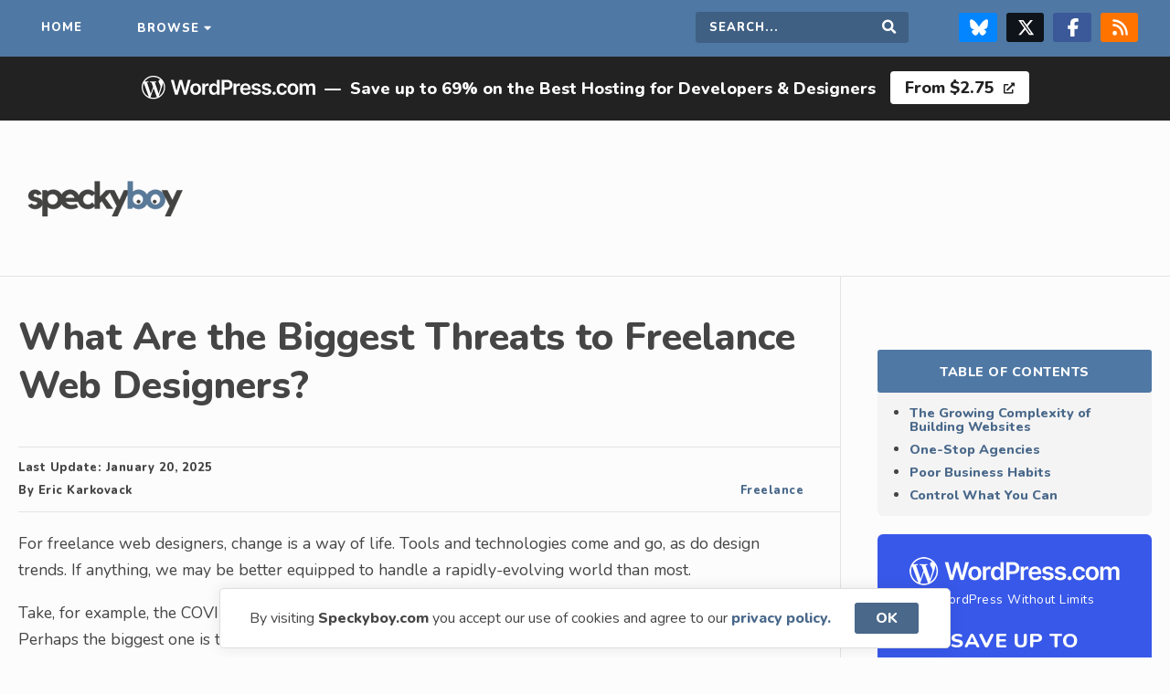

--- FILE ---
content_type: text/html; charset=UTF-8
request_url: https://speckyboy.com/biggest-threats-freelance-web-designers/
body_size: 14689
content:
<!doctype html>
<html lang="en">

<head>
    <meta charset="utf-8">
    <meta name="viewport" content="width=device-width,initial-scale=1">
    <meta name="application-name" content="Speckyboy Design Magazine" />
    <meta name="google-site-verification" content="OCdIpudqNRpHYN5RegDGpo60CJ3RHcnAsTwhkTXqVXQ" />
    <link rel="alternate" type="application/rss+xml" title="Speckyboy Design Magazine RSS2 Feed" href="https://speckyboy.com/feed/" />
    <link rel="shortcut icon" href="https://speckyboy.com/wp-content/themes/speckyboy-v4.1.4/favicon.ico" />
    <link rel="icon" href="https://speckyboy.com/wp-content/themes/speckyboy-v4.1.4/favicon.ico" type="image/x-icon" />
    <link rel="icon" type="image/png" sizes="16x16" href="https://speckyboy.com/wp-content/themes/speckyboy-v4.1.4/favicon-16x16.png">
    <link rel="pingback" href="https://speckyboy.com/xmlrpc.php">
    <meta name='impact-site-verification' value='53ce0aa7-08e9-4071-b73a-ca273d20cd3a'>
    <meta name="p:domain_verify" content="4f389b6da84339a501fcd87c7a781e2c" />
    <meta name='robots' content='index, follow, max-image-preview:large, max-snippet:-1, max-video-preview:-1' />

	<!-- This site is optimized with the Yoast SEO plugin v26.7 - https://yoast.com/wordpress/plugins/seo/ -->
	<title>What Are the Biggest Threats to Freelance Web Designers? &#8212; Speckyboy</title>
	<meta name="description" content="Identifying the biggest threats to freelance web designers and strategies for mitigating these risks to sustain a successful career." />
	<link rel="canonical" href="https://speckyboy.com/biggest-threats-freelance-web-designers/" />
	<meta property="og:locale" content="en_US" />
	<meta property="og:type" content="article" />
	<meta property="og:title" content="What Are the Biggest Threats to Freelance Web Designers? &#8212; Speckyboy" />
	<meta property="og:description" content="Identifying the biggest threats to freelance web designers and strategies for mitigating these risks to sustain a successful career." />
	<meta property="og:url" content="https://speckyboy.com/biggest-threats-freelance-web-designers/" />
	<meta property="og:site_name" content="Speckyboy Design Magazine" />
	<meta property="article:publisher" content="https://www.facebook.com/SpeckyboyDesignMagazine" />
	<meta property="article:published_time" content="2024-09-30T06:51:16+00:00" />
	<meta property="article:modified_time" content="2025-01-20T15:53:43+00:00" />
	<meta property="og:image" content="https://speckyboy.com/wp-content/uploads/2021/11/freelance-threat-thumb.jpg" />
	<meta property="og:image:width" content="750" />
	<meta property="og:image:height" content="500" />
	<meta property="og:image:type" content="image/jpeg" />
	<meta name="author" content="Eric Karkovack" />
	<meta name="twitter:card" content="summary_large_image" />
	<meta name="twitter:creator" content="@speckyboy" />
	<meta name="twitter:site" content="@speckyboy" />
	<script type="application/ld+json" class="yoast-schema-graph">{"@context":"https://schema.org","@graph":[{"@type":"Article","@id":"https://speckyboy.com/biggest-threats-freelance-web-designers/#article","isPartOf":{"@id":"https://speckyboy.com/biggest-threats-freelance-web-designers/"},"author":{"name":"Eric Karkovack","@id":"https://speckyboy.com/#/schema/person/66b642be04363ee8a02ca1f96a5953c1"},"headline":"What Are the Biggest Threats to Freelance Web Designers?","datePublished":"2024-09-30T06:51:16+00:00","dateModified":"2025-01-20T15:53:43+00:00","mainEntityOfPage":{"@id":"https://speckyboy.com/biggest-threats-freelance-web-designers/"},"wordCount":1094,"commentCount":0,"publisher":{"@id":"https://speckyboy.com/#organization"},"image":{"@id":"https://speckyboy.com/biggest-threats-freelance-web-designers/#primaryimage"},"thumbnailUrl":"https://speckyboy.com/wp-content/uploads/2021/11/freelance-threat-thumb.jpg","keywords":["Design Clients","Freelance Business","Freelance Career","Freelance Clients","WordPress Gutenberg"],"articleSection":["Freelance"],"inLanguage":"en-US","potentialAction":[{"@type":"CommentAction","name":"Comment","target":["https://speckyboy.com/biggest-threats-freelance-web-designers/#respond"]}]},{"@type":"WebPage","@id":"https://speckyboy.com/biggest-threats-freelance-web-designers/","url":"https://speckyboy.com/biggest-threats-freelance-web-designers/","name":"What Are the Biggest Threats to Freelance Web Designers? &#8212; Speckyboy","isPartOf":{"@id":"https://speckyboy.com/#website"},"primaryImageOfPage":{"@id":"https://speckyboy.com/biggest-threats-freelance-web-designers/#primaryimage"},"image":{"@id":"https://speckyboy.com/biggest-threats-freelance-web-designers/#primaryimage"},"thumbnailUrl":"https://speckyboy.com/wp-content/uploads/2021/11/freelance-threat-thumb.jpg","datePublished":"2024-09-30T06:51:16+00:00","dateModified":"2025-01-20T15:53:43+00:00","description":"Identifying the biggest threats to freelance web designers and strategies for mitigating these risks to sustain a successful career.","breadcrumb":{"@id":"https://speckyboy.com/biggest-threats-freelance-web-designers/#breadcrumb"},"inLanguage":"en-US","potentialAction":[{"@type":"ReadAction","target":["https://speckyboy.com/biggest-threats-freelance-web-designers/"]}]},{"@type":"ImageObject","inLanguage":"en-US","@id":"https://speckyboy.com/biggest-threats-freelance-web-designers/#primaryimage","url":"https://speckyboy.com/wp-content/uploads/2021/11/freelance-threat-thumb.jpg","contentUrl":"https://speckyboy.com/wp-content/uploads/2021/11/freelance-threat-thumb.jpg","width":750,"height":500,"caption":"What Are the Biggest Threats to Freelance Web Designers?"},{"@type":"BreadcrumbList","@id":"https://speckyboy.com/biggest-threats-freelance-web-designers/#breadcrumb","itemListElement":[{"@type":"ListItem","position":1,"name":"Home","item":"https://speckyboy.com/"},{"@type":"ListItem","position":2,"name":"Freelance","item":"https://speckyboy.com/category/freelance/"},{"@type":"ListItem","position":3,"name":"What Are the Biggest Threats to Freelance Web Designers?"}]},{"@type":"WebSite","@id":"https://speckyboy.com/#website","url":"https://speckyboy.com/","name":"Speckyboy Design Magazine","description":"Resources for Designers &amp; Developers","publisher":{"@id":"https://speckyboy.com/#organization"},"alternateName":"Speckyboy","potentialAction":[{"@type":"SearchAction","target":{"@type":"EntryPoint","urlTemplate":"https://speckyboy.com/?s={search_term_string}"},"query-input":{"@type":"PropertyValueSpecification","valueRequired":true,"valueName":"search_term_string"}}],"inLanguage":"en-US"},{"@type":"Organization","@id":"https://speckyboy.com/#organization","name":"Speckyboy Design Magazine","url":"https://speckyboy.com/","logo":{"@type":"ImageObject","inLanguage":"en-US","@id":"https://speckyboy.com/#/schema/logo/image/","url":"https://speckyboy.com/wp-content/uploads/2024/12/WrW1WadX_400x400.png","contentUrl":"https://speckyboy.com/wp-content/uploads/2024/12/WrW1WadX_400x400.png","width":250,"height":250,"caption":"Speckyboy Design Magazine"},"image":{"@id":"https://speckyboy.com/#/schema/logo/image/"},"sameAs":["https://www.facebook.com/SpeckyboyDesignMagazine","https://x.com/speckyboy","https://www.linkedin.com/company/speckyboy-design-magazine","https://pinterest.com/speckboymag/","https://bsky.app/profile/speckyboy.bsky.social"]},{"@type":"Person","@id":"https://speckyboy.com/#/schema/person/66b642be04363ee8a02ca1f96a5953c1","name":"Eric Karkovack","image":{"@type":"ImageObject","inLanguage":"en-US","@id":"https://speckyboy.com/#/schema/person/image/","url":"https://secure.gravatar.com/avatar/d5abfe6572a28e14f2627f0bb0e04f536c9dcf2a528dce8a76965cf33fee3297?s=96&d=mm&r=g","contentUrl":"https://secure.gravatar.com/avatar/d5abfe6572a28e14f2627f0bb0e04f536c9dcf2a528dce8a76965cf33fee3297?s=96&d=mm&r=g","caption":"Eric Karkovack"},"description":"Eric Karkovack is a web designer and WordPress expert with over two decades of experience. You can visit his business site here. He recently started a writing service for WordPress products: WP Product Writeup. He also has an opinion on just about every subject. You can follow his rants on Bluesky @karks.com.","url":"https://speckyboy.com/author/erickarkovack/"}]}</script>
	<!-- / Yoast SEO plugin. -->


<link rel='dns-prefetch' href='//cdn.jsdelivr.net' />
<link rel='dns-prefetch' href='//fonts.googleapis.com' />
<link rel='dns-prefetch' href='//cdnjs.cloudflare.com' />
<link rel="alternate" title="oEmbed (JSON)" type="application/json+oembed" href="https://speckyboy.com/wp-json/oembed/1.0/embed?url=https%3A%2F%2Fspeckyboy.com%2Fbiggest-threats-freelance-web-designers%2F" />
<link rel="alternate" title="oEmbed (XML)" type="text/xml+oembed" href="https://speckyboy.com/wp-json/oembed/1.0/embed?url=https%3A%2F%2Fspeckyboy.com%2Fbiggest-threats-freelance-web-designers%2F&#038;format=xml" />
<style id='wp-img-auto-sizes-contain-inline-css' type='text/css'>
img:is([sizes=auto i],[sizes^="auto," i]){contain-intrinsic-size:3000px 1500px}
/*# sourceURL=wp-img-auto-sizes-contain-inline-css */
</style>
<link rel='stylesheet' id='style-css' href='https://speckyboy.com/wp-content/themes/speckyboy-v4.1.4/style.css?ver=6.9' type='text/css' media='all' />
<link rel='stylesheet' id='GoogleFonts-css' href='https://fonts.googleapis.com/css2?family=Nunito%3Awght%40400%3B800&#038;display=swap&#038;ver=6.9' type='text/css' media='all' />
<link rel='stylesheet' id='FontAwesome-css' href='https://cdnjs.cloudflare.com/ajax/libs/font-awesome/5.12.1/css/all.min.css?ver=6.9' type='text/css' media='all' />
<script type="text/javascript" src="https://speckyboy.com/wp-includes/js/jquery/jquery.min.js?ver=3.7.1" id="jquery-core-js"></script>
<script type="text/javascript" src="https://speckyboy.com/wp-includes/js/jquery/jquery-migrate.min.js?ver=3.4.1" id="jquery-migrate-js"></script>
<script type="text/javascript" src="https://speckyboy.com/wp-content/themes/speckyboy-v4.1.4/js/scripts.js?ver=6.9" id="scripts-js"></script>
<script type="text/javascript" src="https://cdn.jsdelivr.net/npm/cookieconsent@3.1.1/build/cookieconsent.min.js?ver=6.9" id="cookie-banner-js"></script>
<link rel="https://api.w.org/" href="https://speckyboy.com/wp-json/" /><link rel="alternate" title="JSON" type="application/json" href="https://speckyboy.com/wp-json/wp/v2/posts/133063" /><link rel="EditURI" type="application/rsd+xml" title="RSD" href="https://speckyboy.com/xmlrpc.php?rsd" />

<link rel='shortlink' href='https://speckyboy.com/?p=133063' />
<link rel="icon" href="https://speckyboy.com/wp-content/uploads/2024/03/cropped-sdm-favicon-32x32.png" sizes="32x32" />
<link rel="icon" href="https://speckyboy.com/wp-content/uploads/2024/03/cropped-sdm-favicon-192x192.png" sizes="192x192" />
<link rel="apple-touch-icon" href="https://speckyboy.com/wp-content/uploads/2024/03/cropped-sdm-favicon-180x180.png" />
<meta name="msapplication-TileImage" content="https://speckyboy.com/wp-content/uploads/2024/03/cropped-sdm-favicon-270x270.png" />
    <script type="text/javascript">
        window.addEventListener("load", function() {
            window.cookieconsent.initialise({
                "content": {
                    "message": "By visiting <b>Speckyboy.com</b> you accept our use of cookies and agree to our",
                    "dismiss": "OK",
                    "link": "privacy policy.",
                    "href": "https://speckyboy.com/privacy-policy/"
                }
            })
        });
    </script>
    <script type="text/javascript">
        (function() {
            var bsa_optimize = document.createElement('script');
            bsa_optimize.type = 'text/javascript';
            bsa_optimize.async = true;
            bsa_optimize.src = 'https://cdn4.buysellads.net/pub/speckyboy.js?' + (new Date() - new Date() % 600000);
            (document.getElementsByTagName('head')[0] || document.getElementsByTagName('body')[0]).appendChild(bsa_optimize);
        })();
    </script>
</head>

<body class="wp-singular post-template-default single single-post postid-133063 single-format-standard wp-theme-speckyboy-v414 category-freelance">
    <div class="sitewide-nav">
        <nav class="container" aria-label="Main navigation">
            <ul class="navigation">
                <li class="home"><a href="https://speckyboy.com">Home</a></li>
                <li class="dropdown"><a class="megamenu" href="#">Browse</a></li>
            </ul>
            <ul class="navigation">
                <li class="search-field">
                    <form role="search" method="get" action="https://speckyboy.com/">
                        <label for="search-form" class="screen-reader-text">Search this site</label>
                        <input type="search" name="s" id="search-form" placeholder="Search..." required="" />
                        <button type="submit" value="Search" id="searchsubmit" class="submit"><i class="fas fa-search"></i><span class="screen-reader-text">Search</span></button>
                    </form>
                </li>
                <li class="social"><a target="_blank" class="bluesky" rel="noopener noreferrer" href="https://bsky.app/profile/speckyboy.bsky.social" title="Follow us on Bluesky"><svg xmlns="http://www.w3.org/2000/svg" viewBox="0 0 512 512" fill="#FFF">
                            <!--!Font Awesome Free 6.7.2 by @fontawesome - https://fontawesome.com License - https://fontawesome.com/license/free Copyright 2025 Fonticons, Inc.-->
                            <path d="M111.8 62.2C170.2 105.9 233 194.7 256 242.4c23-47.6 85.8-136.4 144.2-180.2c42.1-31.6 110.3-56 110.3 21.8c0 15.5-8.9 130.5-14.1 149.2C478.2 298 412 314.6 353.1 304.5c102.9 17.5 129.1 75.5 72.5 133.5c-107.4 110.2-154.3-27.6-166.3-62.9l0 0c-1.7-4.9-2.6-7.8-3.3-7.8s-1.6 3-3.3 7.8l0 0c-12 35.3-59 173.1-166.3 62.9c-56.5-58-30.4-116 72.5-133.5C100 314.6 33.8 298 15.7 233.1C10.4 214.4 1.5 99.4 1.5 83.9c0-77.8 68.2-53.4 110.3-21.8z" />
                        </svg><span class="screen-reader-text">Follow us on Bluesky</span></a><a target="_blank" class="twitter" rel="noopener noreferrer" href="https://twitter.com/speckyboy" title="Follow us on X/Twitter"><svg xmlns="http://www.w3.org/2000/svg" viewBox="0 0 512 512" fill="#FFF">
                            <path d="M389.2 48h70.6L305.6 224.2 487 464H345L233.7 318.6 106.5 464H35.8L200.7 275.5 26.8 48H172.4L272.9 180.9 389.2 48zM364.4 421.8h39.1L151.1 88h-42L364.4 421.8z" />
                        </svg><span class="screen-reader-text">Follow us on X & Twitter Page</span></a><a target="_blank" class="facebook" href="https://www.facebook.com/SpeckyboyDesignMagazine/" title="Follow us on Facebook" rel="noopener noreferrer"><svg xmlns="http://www.w3.org/2000/svg" viewBox="0 0 320 512" fill="#FFF">
                            <!--!Font Awesome Free 6.7.2 by @fontawesome - https://fontawesome.com License - https://fontawesome.com/license/free Copyright 2025 Fonticons, Inc.-->
                            <path d="M80 299.3V512H196V299.3h86.5l18-97.8H196V166.9c0-51.7 20.3-71.5 72.7-71.5c16.3 0 29.4 .4 37 1.2V7.9C291.4 4 256.4 0 236.2 0C129.3 0 80 50.5 80 159.4v42.1H14v97.8H80z" />
                        </svg><span class="screen-reader-text">Follow us on Facebook</span></a><a target="_blank" href="https://speckyboy.com/feed/" class="rss" title="Grab our RSS feed"><svg xmlns="http://www.w3.org/2000/svg" viewBox="0 0 448 512" fill="#FFF">
                            <!--!Font Awesome Free 6.7.2 by @fontawesome - https://fontawesome.com License - https://fontawesome.com/license/free Copyright 2025 Fonticons, Inc.-->
                            <path d="M0 64C0 46.3 14.3 32 32 32c229.8 0 416 186.2 416 416c0 17.7-14.3 32-32 32s-32-14.3-32-32C384 253.6 226.4 96 32 96C14.3 96 0 81.7 0 64zM0 416a64 64 0 1 1 128 0A64 64 0 1 1 0 416zM32 160c159.1 0 288 128.9 288 288c0 17.7-14.3 32-32 32s-32-14.3-32-32c0-123.7-100.3-224-224-224c-17.7 0-32-14.3-32-32s14.3-32 32-32z" />
                        </svg><span class="screen-reader-text">RSS Feed</span></a></li>
            </ul>
        </nav>
    </div>
    <nav id="megamenu" aria-label="Category menu" itemscope itemtype="https://schema.org/SiteNavigationElement">
        <div class="megamenu-content">
            <div class="megamenu-column">
                <p class="megamenu-content-title">Content <small>by</small> Category</p>
                <ul>
                    <li><a itemprop="url" href="https://speckyboy.com/category/css/">CSS</a></li>
                    <li><a itemprop="url" href="https://speckyboy.com/category/digital-art/">Digital Art</a></li>
                    <li><a itemprop="url" href="https://speckyboy.com/category/fonts/">Fonts</a></li>
                    <li><a itemprop="url" href="https://speckyboy.com/category/freelance/">Freelance Design</a></li>
                    <li><a itemprop="url" href="https://speckyboy.com/category/design-2/">General Design</a></li>
                    <li><a itemprop="url" href="https://speckyboy.com/category/free-icons/">Icons</a></li>
                    <li><a itemprop="url" href="https://speckyboy.com/category/illustrator/">Illustrator</a></li>
                    <li><a itemprop="url" href="https://speckyboy.com/category/design-inspiration/">Inspiration</a></li>
                    <li><a itemprop="url" href="https://speckyboy.com/category/javascript/">JavaScript</a></li>
                    <li><a itemprop="url" href="https://speckyboy.com/category/logo/">Logo Design</a></li>
                    <li><a itemprop="url" href="https://speckyboy.com/category/marketing/">Marketing</a></li>
                    <li><a itemprop="url" href="https://speckyboy.com/category/photography/">Photography</a></li>
                    <li><a itemprop="url" href="https://speckyboy.com/category/photoshop/">Photoshop</a></li>
                    <li><a itemprop="url" href="https://speckyboy.com/category/print-design/">Print Design</a></li>
                    <li><a itemprop="url" href="https://speckyboy.com/category/ui/">UI Design</a></li>
                    <li><a itemprop="url" href="https://speckyboy.com/category/ux/">UX Design</a></li>
                    <li><a itemprop="url" href="https://speckyboy.com/category/wallpaper/">Wallpaper</a></li>
                    <li><a itemprop="url" href="https://speckyboy.com/category/web-design/">Web Design</a></li>
                </ul>
                <p class="megamenu-content-title" style="margin-top: 25px">WordPress Topics</p>
                <ul>
					<li><a itemprop="url" href="https://speckyboy.com/category/wordpress/">All WordPress</a></li>
                    <li><a itemprop="url" href="https://speckyboy.com/category/wordpress/wordpress-agency/">WordPress Agency</a></li>
                    <li><a itemprop="url" href="https://speckyboy.com/category/wordpress/wordpress-ai/">WordPress AI</a></li>
                    <li><a itemprop="url" href="https://speckyboy.com/category/wordpress/wordpress-designer/">WordPress Designer</a></li>
                    <li><a itemprop="url" href="https://speckyboy.com/category/wordpress/wordpress-developer/">WordPress Developer</a></li>
                    <li><a itemprop="url" href="https://speckyboy.com/category/wordpress/wordpress-ecommerce/">WordPress eCommerce</a></li>
                    <li><a itemprop="url" href="https://speckyboy.com/category/wordpress/wordpress-hosting/">WordPress Hosting</a>
                    <li><a itemprop="url" href="https://speckyboy.com/hosting/">WordPress Hosts</a></li>
                    <li><a itemprop="url" href="https://speckyboy.com/category/wordpress/wordpress-plugins/">WordPress Plugins</a></li>
                    <li><a itemprop="url" href="https://speckyboy.com/category/wordpress/wordpress-theme/">WordPress Themes</a></li>
                </ul>
            </div>
            <div class="megamenu-column">
                <p class="megamenu-content-title popular-topics">Resources <small>by</small> Application</p>
                <ul>

                    <li><a itemprop="url" href="https://speckyboy.com/category/bootstrap/">Bootstrap Templates</a></li>
                    <li><a itemprop="url" href="https://speckyboy.com/topic/figma/">Figma Templates</a></li>
                    <li><a itemprop="url" href="https://speckyboy.com/topic/flyer-templates/">Flyer Templates</a></li>
                    <li><a itemprop="url" href="https://speckyboy.com/topic/illustrator-templates/">Illustrator Templates</a></li>
                    <li><a itemprop="url" href="https://speckyboy.com/topic/indesign-templates/">InDesign Templates</a></li>
                    <li><a itemprop="url" href="https://speckyboy.com/topic/lightroom-presets/">Lightroom Presets</a></li>
                    <li><a itemprop="url" href="https://speckyboy.com/topic/logo-template/">Logo Templates</a></li>
                    <li><a itemprop="url" href="https://speckyboy.com/logo-typeface-font/">Logo Fonts</a></li>
                    <li><a itemprop="url" href="https://speckyboy.com/topic/mockup-templates/">Mockup Templates</a></li>
                    <li><a itemprop="url" href="https://speckyboy.com/topic/photoshop-actions/">Photoshop Actions</a></li>
                    <li><a itemprop="url" href="https://speckyboy.com/topic/photoshop-brushes/">Photoshop Brushes</a></li>
                    <li><a itemprop="url" href="https://speckyboy.com/topic/resume-templates/">Resume Templates</a></li>
                    <li><a itemprop="url" href="https://speckyboy.com/topic/tailwind-css/">Tailwind CSS</a></li>
                    <li><a itemprop="url" href="https://speckyboy.com/topic/ui-kits/">UI Kits</a></li>
                    <li><a itemprop="url" href="https://speckyboy.com/topic/free-website-template/">Web Templates</a></li>
                </ul>
                <p class="megamenu-content-title" style="margin-top: 25px">Video & Motion Design Templates</p>
                <ul>
                    <li><a itemprop="url" href="https://speckyboy.com/category/motion-design/">All Motion Design</a></li>
                    <li><a itemprop="url" href="https://speckyboy.com/category/motion-design/after-effects/">After Effects</a></li>
                    <li><a itemprop="url" href="https://speckyboy.com/topic/apple-motion/">Apple Motion</a></li>
                    <li><a itemprop="url" href="https://speckyboy.com/category/motion-design/davinci-resolve/">DaVinci Resolve</a></li>
                    <li><a itemprop="url" href="https://speckyboy.com/category/motion-design/final-cut-pro/">Final Cut Pro</a></li>
                    <li><a itemprop="url" href="https://speckyboy.com/category/motion-design/premiere-pro/">Premiere Pro</a></li>
                </ul>
                <p class="megamenu-content-title" style="margin-top: 25px">Presentation & Slide Templates</p>
                <ul>
                    <li><a itemprop="url" href="https://speckyboy.com/category/presentation-slides/">All Presentation & Slides</a></li>
                    <li><a itemprop="url" href="https://speckyboy.com/category/presentation-slides/google-slides/">Google Slides</a></li>
                    <li><a itemprop="url" href="https://speckyboy.com/category/presentation-slides/apple-keynote/">Apple Keynote</a></li>
                    <li><a itemprop="url" href="https://speckyboy.com/category/presentation-slides/powerpoint/">PowerPoint</a></li>
                </ul>
            </div>
        </div>
    </nav>
<div class="wordpress-banner"><ul><li><svg xmlns="http://www.w3.org/2000/svg" viewBox="0 0 170 36" role="presentation" aria-label="WordPress.com logo"><path d="M52.84 12.9c1.08 0 2 .24 2.8.71.78.47 1.4 1.14 1.82 1.99.44.85.65 1.84.65 2.97 0 1.13-.21 2.12-.65 2.97a4.78 4.78 0 0 1-1.83 1.97 5.3 5.3 0 0 1-2.79.7c-1.07 0-2-.23-2.79-.7a4.77 4.77 0 0 1-1.83-1.97 6.44 6.44 0 0 1-.64-2.97c0-1.13.21-2.13.64-2.97a4.77 4.77 0 0 1 1.83-1.99c.79-.47 1.72-.7 2.8-.7ZM31.37 9.4l2.65 10.73h.13L36.97 9.4h2.6l2.83 10.74h.13L45.17 9.4h2.85L43.9 24h-2.62l-2.94-10.25h-.11L35.28 24h-2.62L28.52 9.4h2.85Zm21.49 5.55c-.6 0-1.1.16-1.49.49a2.9 2.9 0 0 0-.88 1.3 5.4 5.4 0 0 0-.29 1.82c0 .67.1 1.27.3 1.81.18.54.48.97.87 1.3.4.32.9.48 1.49.48.58 0 1.07-.16 1.46-.48.39-.33.68-.76.88-1.3a5.4 5.4 0 0 0 .29-1.8c0-.68-.1-1.29-.3-1.83a2.88 2.88 0 0 0-.87-1.3c-.4-.33-.87-.49-1.46-.49ZM64.7 12.9a2.75 2.75 0 0 0-2.7 1.98h-.12v-1.83h-2.5v10.96h2.58v-6.44a2.27 2.27 0 0 1 1.2-2.07c.39-.2.81-.3 1.28-.3a5.55 5.55 0 0 1 1.2.14v-2.37a8.44 8.44 0 0 0-.93-.07Zm8.95 1.96h-.1a4.93 4.93 0 0 0-.57-.85c-.24-.3-.57-.56-.99-.78a3.44 3.44 0 0 0-1.59-.32 4.24 4.24 0 0 0-3.93 2.55 7.1 7.1 0 0 0-.6 3.08c0 1.22.2 2.22.59 3.06a4.16 4.16 0 0 0 3.94 2.59 3.16 3.16 0 0 0 2.57-1.07c.25-.3.44-.58.58-.84h.15V24h2.55V9.4h-2.6v5.46Zm-.25 5.53c-.2.53-.5.95-.88 1.24-.38.3-.85.45-1.4.45-.55 0-1.04-.15-1.43-.46-.4-.3-.69-.73-.88-1.26-.2-.54-.3-1.15-.3-1.83 0-.69.1-1.28.3-1.81.19-.53.48-.94.87-1.24.38-.3.87-.45 1.44-.45.58 0 1.03.15 1.42.43.38.3.67.7.87 1.22.2.53.3 1.14.3 1.85 0 .7-.1 1.33-.3 1.86Zm13.24-10.36a5.87 5.87 0 0 0-2.84-.63h-5.5V24h2.66v-4.93h2.8c1.13 0 2.08-.2 2.86-.63a4.23 4.23 0 0 0 1.75-1.71c.4-.73.6-1.56.6-2.5s-.2-1.75-.6-2.48a4.22 4.22 0 0 0-1.73-1.72Zm-.68 5.58c-.2.4-.52.71-.93.94-.43.23-.96.34-1.62.34h-2.45v-5.28h2.43c.67 0 1.21.11 1.63.33.42.22.74.53.94.92.2.4.3.85.3 1.37 0 .53-.1.98-.3 1.38Zm9.39-2.71a2.75 2.75 0 0 0-2.71 1.98h-.12v-1.83h-2.51v10.96h2.59v-6.44a2.27 2.27 0 0 1 1.2-2.07c.38-.2.8-.3 1.28-.3a5.55 5.55 0 0 1 1.2.14v-2.37a8.44 8.44 0 0 0-.93-.07Zm9.81 1.33c-.47-.45-1-.78-1.6-1a5.68 5.68 0 0 0-4.66.4 4.87 4.87 0 0 0-1.82 2 6.49 6.49 0 0 0-.65 2.96c0 1.13.22 2.14.65 2.99a4.62 4.62 0 0 0 1.84 1.95c.8.46 1.75.69 2.85.69.85 0 1.61-.13 2.28-.39a4.2 4.2 0 0 0 1.63-1.1c.43-.47.72-1.02.87-1.66l-2.42-.27a2 2 0 0 1-.5.78 2.56 2.56 0 0 1-1.82.63 2.9 2.9 0 0 1-1.48-.36 2.46 2.46 0 0 1-.98-1.04 3.5 3.5 0 0 1-.35-1.57h7.66v-.8c0-.96-.13-1.78-.4-2.48a4.71 4.71 0 0 0-1.1-1.72Zm-6.15 3.26c.03-.43.13-.83.33-1.2a2.57 2.57 0 0 1 2.34-1.37 2.34 2.34 0 0 1 2.18 1.25c.2.38.31.82.32 1.32h-5.17Zm14.65.27-1.87-.4c-.56-.13-.96-.3-1.2-.5a.94.94 0 0 1-.36-.77c0-.37.18-.67.54-.9.37-.24.82-.36 1.36-.36.4 0 .74.07 1.02.2.27.13.5.3.66.5.16.21.28.44.35.67l2.36-.25a3.45 3.45 0 0 0-1.38-2.22 5.03 5.03 0 0 0-3.05-.82 6.2 6.2 0 0 0-2.32.4 3.6 3.6 0 0 0-1.57 1.16 2.8 2.8 0 0 0-.55 1.76c0 .8.25 1.46.75 1.98s1.29.89 2.34 1.1l1.88.4c.5.1.88.26 1.12.47.24.2.36.46.36.78 0 .37-.19.68-.56.93-.38.25-.87.38-1.49.38a2.5 2.5 0 0 1-1.45-.38 1.77 1.77 0 0 1-.73-1.12l-2.53.24c.16 1 .65 1.8 1.47 2.36.82.56 1.9.84 3.25.84.91 0 1.72-.15 2.43-.44.7-.3 1.26-.7 1.66-1.23.4-.53.6-1.13.6-1.82 0-.79-.26-1.42-.77-1.9a4.76 4.76 0 0 0-2.32-1.07Zm10.13 0-1.88-.4c-.56-.13-.96-.3-1.2-.5a.94.94 0 0 1-.35-.77c0-.37.17-.67.54-.9a2.4 2.4 0 0 1 1.36-.36c.4 0 .73.07 1.01.2a1.8 1.8 0 0 1 1.01 1.17l2.36-.25a3.45 3.45 0 0 0-1.38-2.22 5.03 5.03 0 0 0-3.04-.82 6.1 6.1 0 0 0-2.32.4 3.6 3.6 0 0 0-1.57 1.16 2.8 2.8 0 0 0-.56 1.76c0 .8.25 1.46.76 1.98.5.52 1.28.89 2.34 1.1l1.87.4c.5.1.88.26 1.12.47.24.2.36.46.36.78 0 .37-.18.68-.56.93-.38.25-.87.38-1.49.38a2.5 2.5 0 0 1-1.45-.38 1.77 1.77 0 0 1-.73-1.12l-2.53.24c.16 1 .65 1.8 1.47 2.36.82.56 1.9.84 3.25.84a6.3 6.3 0 0 0 2.43-.44c.71-.3 1.26-.7 1.66-1.23.4-.53.6-1.13.6-1.82 0-.79-.25-1.42-.76-1.9a4.76 4.76 0 0 0-2.32-1.07Zm5.85 3.28a1.55 1.55 0 0 0-1.58 1.55c0 .44.15.8.46 1.11.3.3.68.46 1.12.46.28 0 .54-.07.77-.21.24-.14.43-.33.58-.57a1.5 1.5 0 0 0-.25-1.89c-.32-.3-.68-.45-1.1-.45ZM136 15.4c.4-.28.87-.42 1.4-.42.62 0 1.12.18 1.5.53.37.35.61.8.71 1.32h2.48a4.07 4.07 0 0 0-.7-2.07 4.07 4.07 0 0 0-1.65-1.37 5.52 5.52 0 0 0-2.38-.5 4.83 4.83 0 0 0-4.61 2.71 6.47 6.47 0 0 0-.64 2.96c0 1.11.2 2.08.63 2.93a4.77 4.77 0 0 0 1.81 2 5.3 5.3 0 0 0 2.83.72 5.4 5.4 0 0 0 2.4-.5 4.04 4.04 0 0 0 2.3-3.46h-2.47c-.08.4-.22.73-.42 1-.2.28-.46.5-.76.64s-.65.21-1.03.21c-.54 0-1-.14-1.4-.43-.4-.28-.71-.7-.94-1.23a5.03 5.03 0 0 1-.32-1.92c0-.75.1-1.37.33-1.9.22-.53.53-.93.93-1.22Zm14.8-1.8a5.34 5.34 0 0 0-2.79-.7c-1.07 0-2 .23-2.8.7a4.77 4.77 0 0 0-1.82 1.99 6.49 6.49 0 0 0-.65 2.97c0 1.13.22 2.12.65 2.97.43.84 1.04 1.5 1.83 1.97s1.72.7 2.79.7 2-.23 2.8-.7a4.78 4.78 0 0 0 1.82-1.97 6.5 6.5 0 0 0 .65-2.97 6.5 6.5 0 0 0-.65-2.97 4.77 4.77 0 0 0-1.83-1.99Zm-.44 6.76c-.19.54-.48.97-.88 1.3-.39.32-.87.48-1.46.48a2.3 2.3 0 0 1-1.48-.48c-.4-.33-.69-.76-.88-1.3-.2-.54-.3-1.14-.3-1.8 0-.68.1-1.29.3-1.83.2-.54.49-.98.88-1.3.4-.33.89-.49 1.48-.49.6 0 1.07.16 1.46.49.4.32.69.76.88 1.3.2.54.3 1.15.3 1.82 0 .67-.1 1.27-.3 1.81Zm18.68-6.5a3.36 3.36 0 0 0-2.47-.96c-.8 0-1.49.18-2.07.54-.58.37-1 .85-1.23 1.46h-.12a2.85 2.85 0 0 0-1.08-1.47 3.2 3.2 0 0 0-1.89-.54 3.3 3.3 0 0 0-1.9.54c-.53.35-.9.84-1.14 1.47h-.12v-1.87h-2.48V24h2.6v-6.66c0-.46.08-.85.26-1.2.18-.33.43-.6.73-.78.31-.2.65-.28 1.02-.28.55 0 1 .17 1.34.5.34.34.5.8.5 1.36V24h2.55v-6.83c0-.62.17-1.12.52-1.51.35-.39.84-.58 1.47-.58a2 2 0 0 1 1.33.47c.36.32.54.82.54 1.5V24h2.6v-7.35c0-1.23-.32-2.16-.96-2.8v.01ZM11.47 5.33c6.32 0 11.46 5.12 11.46 11.42a11.46 11.46 0 0 1-22.93 0c0-6.3 5.14-11.42 11.47-11.42Zm.18 12.32-3.1 8.95a10.38 10.38 0 0 0 6.34-.16.9.9 0 0 1-.07-.15l-3.17-8.64Zm-9.6-5.08A10.26 10.26 0 0 0 6.97 26Zm18.46-.75c.05.33.07.68.07 1.06 0 1.04-.2 2.21-.78 3.68l-3.15 9.06a10.26 10.26 0 0 0 3.86-13.8ZM11.47 6.5c-3.6 0-6.77 1.84-8.62 4.63A23.92 23.92 0 0 0 6.26 11c.56-.03.62.78.07.85 0 0-.56.06-1.18.1L8.9 23.06l2.26-6.74-1.6-4.39c-.56-.03-1.09-.1-1.09-.1-.55-.03-.49-.87.07-.84 0 0 1.7.13 2.71.13C12.33 11.13 14 11 14 11c.55-.03.62.78.07.85 0 0-.56.06-1.18.1l3.72 11.04 1.03-3.43a9.5 9.5 0 0 0 .79-3.32 5.4 5.4 0 0 0-.85-2.83c-.53-.85-1.02-1.56-1.02-2.4 0-.95.72-1.83 1.74-1.83h.13a10.28 10.28 0 0 0-6.96-2.69Z" style="fill:white"></path></svg></li><li>&mdash;</li><li>Save up to 69% on the Best Hosting for Developers & Designers </li><li><a href="https://automattic.pxf.io/POPRMQ" rel="noopener noreferrer" target="_blank">From $2.75 <i class="fas fa-external-link-alt"></i></a></li></ul></div>    <div class="sitewide-header container">
        <div class="logo"><a title="Speckyboy Design Magazine" href="https://speckyboy.com/"><img src="https://speckyboy.com/wp-content/themes/speckyboy-v4.1.4/images/logo-sm.png" alt="Speckyboy Design Magazine – Go to Homepage" width="170" height="39" /></a></div>
        <div id="bsa-zone_1570667497821-9_123456" class="banner-bsa"></div>
    </div><div id="content" class="container">
    <main id="main" role="main">
                <article role="article" id="post-133063" class="post-133063 post type-post status-publish format-standard has-post-thumbnail hentry category-freelance tag-design-clients tag-freelance-business tag-freelance-career tag-freelance-clients tag-wordpress-gutenberg" itemscope itemtype="https://schema.org/BlogPosting">
            <meta itemprop="mainEntityOfPage" content="https://speckyboy.com/biggest-threats-freelance-web-designers/" />
            <meta itemprop="dateModified" content="2025-01-20T15:53:43+00:00" />
            <h1 class="post-title" itemprop="headline">What Are the Biggest Threats to Freelance Web Designers?</h1>
            <div class="information">
                <div class="author">Last Update: <time datetime="2025-01-20T15:53:43+00:00" itemprop="dateModified">
    January 20, 2025</time>
                    <br>
                    By <span itemprop="author" itemscope itemtype="https://schema.org/Person">
                        <span itemprop="name">Eric Karkovack</span>
                    </span>
                </div>
                <div class="category"><a href="https://speckyboy.com/category/freelance/" rel="category tag">Freelance</a></div>
            </div>            
            <div class="article-content" itemprop="articleBody">
                <p>For freelance web designers, change is a way of life. Tools and technologies come and go, as do design trends. If anything, we may be better equipped to handle a rapidly-evolving world than most.</p>
<p>Take, for example, the COVID-19 pandemic. Chaotic as it has been, it’s led to some important realizations. Perhaps the biggest one is that we are indeed essential workers.</p>
<p>Not on the front line, mind you. But our expertise has played a vital role in helping our clients <a href="https://speckyboy.com/helping-clients-rapidly-adopt-new-business-models/" target="_blank" rel="noopener">adjust</a> to a new “normal”. We have also served as liaisons, spreading <a href="https://speckyboy.com/building-government-covid-19-website/" target="_blank" rel="noopener">important information</a> to the masses.</p>
<p>One could argue that web designers are as relevant as ever. Still, that doesn’t mean that individual freelancers are immune to the ever-shifting landscape. Long-term survival in this industry is not a guarantee.</p>
<p>As someone who has spent over two decades freelancing, I do see some potential threats ahead. That said, I also believe designers can prepare for them. Here are a few items to watch out for, along with ways you can mitigate their effects.</p>
<hr>
<p><a rel="sponsored noopener noreferrer" href="https://1.envato.market/c/78798/298927/4662" target="_blank"><img fetchpriority="high" decoding="async" src="https://speckyboy.com/wp-content/uploads/2025/11/elements-black-friday-content.jpg" width="900" height="240" alt="Envato Elements Black Friday Deal 2025"></a></p>

<h2><span id="The_Growing_Complexity_of_Building_Websites">The Growing Complexity of Building Websites</span></h2>
<p>Building a custom website is becoming more difficult. The development techniques behind the latest functionality trends are vast. In addition, the <a href="https://speckyboy.com/the-grumpy-designers-cure-for-massive-expectations/" target="_blank" rel="noopener">expectations</a> from clients have also grown.</p>
<p>But, aren’t things supposed to be <em>easier</em> as technology improves? Well, yes and no.</p>
<p>WordPress is a prime example of this. The Gutenberg block editor has evolved to the point where crafting a custom page layout is relatively simple. Thankfully, extra plugins and hard-coding theme templates are no longer 100% necessary.</p>
<p>Yet, if you want to natively develop <a href="https://speckyboy.com/when-do-you-need-a-custom-wordpress-gutenberg-block/" target="_blank" rel="noopener">custom blocks</a>, it’s not necessarily a straightforward experience. There is a steep learning curve for those who are not already proficient with JavaScript and the React library.</p>
<p>Then there is the whole concept of the “headless” website, where a content management system (CMS) feeds into a static HTML front end. Both the setup and maintenance processes are a whole new ballgame for many web designers.</p>
<p>You can still achieve quite a lot using visual, no-code tools. But going fully custom means digging deep into code. Understandably, that’s not everyone’s strong point.</p>
<p><strong>How to Prepare</strong><br>
Experiment with different technologies and find ones that will benefit your business. That will be the key to providing your clients with cutting-edge service.</p>
<p>Another benefit: the more you know, the more you can charge! The ability to take on complex projects is a great way to boost your bottom line.</p>
<p><img decoding="async" src="https://speckyboy.com/wp-content/uploads/2021/11/threats-to-freelancers-01.jpg" alt="A complex group of cables." width="900" height="400"></p>
<h2><span id="One-Stop_Agencies">One-Stop Agencies</span></h2>
<p>Web design is an <a href="https://speckyboy.com/web-designers-competition/" target="_blank" rel="noopener">ultra-competitive</a> marketplace. Yet, it seems like there has always been enough work to go around. That’s a comforting thought.</p>
<p>But it ultimately depends on the types of clients you want to work with. For a certain level of clientele, a niche freelancer is becoming a less attractive option. Why? Because we don’t do “everything”.</p>
<p>Some organizations see a benefit to having all of their needs taken care of by a single provider. That means their web, print, and social media are in the hands of a <a href="https://speckyboy.com/freelancers-vs-agencies/" target="_blank" rel="noopener">one-stop agency</a>.</p>
<p>The appeal is understandable. Instead of having a web designer over here, a graphic artist over there, and an SEO expert somewhere else, one company handles it all. Ideally, an agency will have a single point of contact and a more cohesive strategy.</p>
<p>When, for example, it’s time for a rebrand, the agency is there every step of the way. Even if the cost is higher, the ease of management may be worth the premium.</p>
<p><strong>How to Prepare</strong><br>
Short of expanding your offerings and hiring additional people (thus, becoming an agency), competing in this area is difficult. However, there are some things you can do to stay in the game.</p>
<p>The first is to focus on clients who don’t require an all-encompassing level of service. There are plenty of organizations out there that will see the value in what you do.</p>
<p>You might also find an opportunity to work <em>with</em> an agency, as some utilize freelancers quite a bit. Coming on board means playing a key role in their projects. Plus, these types of gigs can become a source of <a href="https://speckyboy.com/recurring-revenue-web-design-business/" target="_blank" rel="noopener">recurring revenue</a>.</p>
<p><img decoding="async" src="https://speckyboy.com/wp-content/uploads/2021/11/threats-to-freelancers-02.jpg" alt="People shopping at a convenience store." width="900" height="400"></p>
<h2><span id="Poor_Business_Habits">Poor Business Habits</span></h2>
<p>While outside threats get all the publicity, nothing can sink a freelance design career faster than poor business <a href="https://speckyboy.com/freelance-business-bad-habits/" target="_blank" rel="noopener">habits</a>. They can lead you to lose money and, ultimately, your business.</p>
<p>There are several things here that can spell trouble, including:</p>
<ul>
<li>Spending too much money;</li>
<li>Reliance on a single, large client;</li>
<li>Charging too little;</li>
<li>Failure to be <a href="https://speckyboy.com/how-lazy-price-estimates-can-cost-freelancers/" target="_blank" rel="noopener">thorough</a> when creating project estimates;</li>
<li>Providing poor customer service;</li>
<li>Leaving yourself open to legal liability;</li>
</ul>
<p>Quite often, it’s not a lack of talent or even a saturated market that kills a web design business. Rather, carelessness can be the biggest culprit. The seemingly small details of running a business mean a lot.</p>
<p><strong>How to Prepare</strong><br>
Running a freelance web design business requires a lot of discipline. Therefore, it pays to be organized and develop processes for every aspect of the job.</p>
<p>In practice, this means accurately keeping track of finances, staying on top of ongoing projects, effectively communicating with clients, and general awareness of where your business stands. This will keep you vigilant and less likely to be taken by surprise.</p>
<p><img loading="lazy" decoding="async" src="https://speckyboy.com/wp-content/uploads/2021/11/threats-to-freelancers-03.jpg" alt="A cluttered office." width="900" height="400"></p>
<h2><span id="Control_What_You_Can">Control What You Can</span></h2>
<p>Some threats to freelance web designers are beyond our control. Market trends and the whims of clients are chief among them. Add to that the ever-growing complexity that defines what a website is and should be. Here, all we can do is try and keep pace.</p>
<p>However, there are many things we <em>can</em> control. We can choose to learn new skills that keep us on par with industry standards. This ensures that we won’t fall behind the curve when it comes to top-notch design and functionality.</p>
<p>In addition, we can run our businesses like a well-oiled machine. Doing so will allow us to stay organized and make the most of the opportunities that come our way. We may even recognize new ones that we wouldn’t have before.</p>
<p>Most importantly, we can choose the direction we want our business to go. This means further developing a <a href="https://speckyboy.com/having-a-singular-focus-for-your-web-design-business/" target="_blank" rel="noopener">niche</a> and recruiting clients who fit our vision. The idea is to find clients who will benefit from our expertise and help them grow.</p>
<p>Yes, there are some existential threats to freelancers lurking out there. But with the right approach, they’ll end up as little more than bumps in the road.</p>
            <div class="related-posts"><h2>Related Articles</h2><ul><li><a href="https://speckyboy.com/freelance-designers-developers-own-advocate/">How Freelance Designers &#038; Developers Can Be Their Own Advocate <i class="fas fa-arrow-right external"></i></a><div class="related-excerpt">Freelancers do not have a team to back them up when a client pushes limits. We cover client boundaries, payment rules, business hours, scope creep, and how to raise issues before they get worse.</div></li><li><a href="https://speckyboy.com/help-wordpress-clients-understand-ai/">How To Help Your WordPress Clients Understand AI <i class="fas fa-arrow-right external"></i></a><div class="related-excerpt">The tech industry is full of buzzwords and hype cycles. Many of us feel pressured to talk about and adopt whatever&#8217;s new and exciting. Artificial intelligence (AI) is yet another...</div></li><li><a href="https://speckyboy.com/web-designers-deal-with-service-outages/">How Should Web Designers Deal With Service Outages? <i class="fas fa-arrow-right external"></i></a><div class="related-excerpt">When the web goes down, web designers are caught between providers and clients. Get practical advice on checking issues, sharing clear updates, and staying calm.</div></li><li><a href="https://speckyboy.com/how-ai-changed-my-web-development-workflow/">How AI Changed My Web Development Workflow <i class="fas fa-arrow-right external"></i></a><div class="related-excerpt">AI has changed my workflow. ChatGPT and Copilot have also changed how I approach development projects. Here's a look at how AI has impacted me so far.</div></li><li><a href="https://speckyboy.com/guiding-clients-best-wordpress-solutions/">How to Guide Your Clients to the Best WordPress Solutions <i class="fas fa-arrow-right external"></i></a><div class="related-excerpt">Guiding clients to the best WordPress solutions is part of our job. That means educating them on the options and offering advice. We share tips for pointing your clients in the right direction.</div></li></ul></div>            <div class="topics">
                    <h2 itemprop="keywords">Related Topics</h2>
                    <ul><li><a href="https://speckyboy.com/topic/design-clients/" rel="tag">Design Clients</a></li><li><a href="https://speckyboy.com/topic/freelance-business/" rel="tag">Freelance Business</a></li><li><a href="https://speckyboy.com/topic/freelance-career/" rel="tag">Freelance Career</a></li><li><a href="https://speckyboy.com/topic/freelance-clients/" rel="tag">Freelance Clients</a></li><li><a href="https://speckyboy.com/topic/wordpress-gutenberg/" rel="tag">WordPress Gutenberg</a></li></ul>                </div>
                                <aside class="author-box" id="author-box" itemprop="author" itemscope itemtype="https://schema.org/Person">
                    <h2>Written by <span itemprop="name">Eric Karkovack</span></h2>
                                            <p itemprop="description">Eric Karkovack is a web designer and WordPress expert with over two decades of experience. You can visit his business site <a href="https://www.karks.com/">here</a>. He recently started a writing service for WordPress products: <a href="https://wpproductwriteup.com/">WP Product Writeup</a>.  He also has an opinion on just about every subject. You can follow his rants on Bluesky <a href="https://bsky.app/profile/karks.com">@karks.com</a>.</p>
                                        <p style="margin-bottom:5px">
                        <a href="https://speckyboy.com/author/erickarkovack/">Read more articles by Eric Karkovack <i class="fas fa-arrow-right external"></i></a>
                    </p>
                </aside><hr>
                <div class="back-top"><i class="fa fa-arrow-up"></i><br>Top</div>
            </div>
        </article>
        <div class="disclosure" itemscope itemtype="https://schema.org/CreativeWork">
  <meta itemprop="name" content="Affiliate Disclosure">
  <meta itemprop="isAccessibleForFree" content="true">
  This page may contain affiliate links. At no extra cost to you, we may earn a commission from any purchase via the links on our site.
  You can 
  <a href="https://speckyboy.com/affiliate-disclosure/" itemprop="url">read our Disclosure Policy</a>
  at any time.
</div>

                    </main>
    <aside class="default-sidebar" role="complementary">
    <div id="bsa-zone_1570667559247-4_123456" class="banner-bsa" style="margin:0 0 40px"></div>
    <!-- SpeckyBoy_S2S_BelowtheTable_ROS -->
    <style>
        @media only screen and (min-width: 0px) and (min-height: 0px) {
            div[id^="bsa-zone_1714376149944-2_123456"] {
                min-width: 0px;
                min-height: 0px;
            }
        }

        @media only screen and (min-width: 640px) and (min-height: 480px) {
            div[id^="bsa-zone_1714376149944-2_123456"] {
                min-width: 250px;
                min-height: 250px;
            }
        }
    </style>
<div class="sticky">
    <div id="block-2" class="widget widget_block"><div class="lwptoc card lwptoc-inherit" data-smooth-scroll="1" data-smooth-scroll-offset="90"><div class="lwptoc_i">    <div class="lwptoc_header">
        <b class="lwptoc_title">Table of Contents</b>            </div>
<div class="lwptoc_items lwptoc_items-visible">
    <ul class="lwptoc_itemWrap"><li class="lwptoc_item">    <a href="#The_Growing_Complexity_of_Building_Websites">
                <span class="lwptoc_item_label">The Growing Complexity of Building Websites</span>
    </a>
    </li><li class="lwptoc_item">    <a href="#One-Stop_Agencies">
                <span class="lwptoc_item_label">One-Stop Agencies</span>
    </a>
    </li><li class="lwptoc_item">    <a href="#Poor_Business_Habits">
                <span class="lwptoc_item_label">Poor Business Habits</span>
    </a>
    </li><li class="lwptoc_item">    <a href="#Control_What_You_Can">
                <span class="lwptoc_item_label">Control What You Can</span>
    </a>
    </li></ul></div>
</div></div></div><div class="sidebar-wordpress-banner">
            <a target="_blank" href="https://automattic.pxf.io/bOEPYv" rel="sponsor noopener noreferrer">
                <div class="wordpress-logo"><img src="https://speckyboy.com/wp-content/uploads/2025/02/wordpresscom-logo.png" alt="WordPress.com Logo" width="230" height="31" /></div>
                <div class="sub-title">WordPress Without Limits</div>
                <div class="details">Save up to</div><div class="discount-percentage">69%</div>
                
				<div class="promo-code">Plans Start at $2.75/month</div>
                <div class="item-button">Get Started Now!</div>
            </a>
        </div>
</div>
</aside></div>
<!-- SpeckyBoy_S2S_AboveFooter_ROS -->
<style>
    @media only screen and (min-width: 0px) and (min-height: 0px) {
        div[id^="bsa-zone_1719571624600-7_123456"] {
            min-width: 0px;
            min-height: 0px;
        }
    }

    @media only screen and (min-width: 1050px) and (min-height: 0px) {
        div[id^="bsa-zone_1719571624600-7_123456"] {
            min-width: 970px;
            min-height: 90px;
        }
    }
</style>
<div id="bsa-zone_1719571624600-7_123456" style="padding:40px 0;border-top:1px solid #e3e3e3;margin:0 auto"></div>

<footer id="footer" itemscope itemtype="https://schema.org/WPFooter">
    <div class="footer-content">
        <div class="copyright container">
            <nav aria-label="Footer links">
                <ul>
                    <li><a href="https://speckyboy.com/about/">About Us</a></li>
                    <li><a href="https://speckyboy.com/advertise-with-us/">Advertise</a></li>
                    <li><a href="https://speckyboy.com/privacy-policy/">Privacy Policy</a></li>
                </ul>
            </nav>
            <div class="host">Hosted by <a target="_blank" rel="nofollow noopener noreferrer" href="https://kinsta.com/?utm_source=speckyboy&utm_medium=display&utm_campaign=hosting&utm_content=web"><img width="80" alt="Hosted by Kinsta" src="https://speckyboy.com/wp-content/uploads/2023/10/kinsta-logo.png"></a></div>
        </div>

        <div class="copyright-year container">&copy; 2009 – 2026&nbsp;<span itemprop="name">Speckyboy Design Magazine</span>. All rights reserved.</div>
    </div>
</footer>
<!-- Global site tag (gtag.js) - Google Analytics -->
<script async src="https://www.googletagmanager.com/gtag/js?id=UA-3086593-1"></script>
<script>
    window.dataLayer = window.dataLayer || [];

    function gtag() {
        dataLayer.push(arguments);
    }
    gtag('js', new Date());

    gtag('config', 'UA-3086593-1');
</script>
<script type="speculationrules">
{"prefetch":[{"source":"document","where":{"and":[{"href_matches":"/*"},{"not":{"href_matches":["/wp-*.php","/wp-admin/*","/wp-content/uploads/*","/wp-content/*","/wp-content/plugins/*","/wp-content/themes/speckyboy-v4.1.4/*","/*\\?(.+)"]}},{"not":{"selector_matches":"a[rel~=\"nofollow\"]"}},{"not":{"selector_matches":".no-prefetch, .no-prefetch a"}}]},"eagerness":"conservative"}]}
</script>
<script type="text/javascript" src="https://speckyboy.com/wp-content/plugins/luckywp-table-of-contents/front/assets/main.min.js?ver=2.1.14" id="lwptoc-main-js"></script>
<script defer src="https://static.cloudflareinsights.com/beacon.min.js/vcd15cbe7772f49c399c6a5babf22c1241717689176015" integrity="sha512-ZpsOmlRQV6y907TI0dKBHq9Md29nnaEIPlkf84rnaERnq6zvWvPUqr2ft8M1aS28oN72PdrCzSjY4U6VaAw1EQ==" data-cf-beacon='{"version":"2024.11.0","token":"072ba3e7bcd24604ad81bd4ef91e2a9c","r":1,"server_timing":{"name":{"cfCacheStatus":true,"cfEdge":true,"cfExtPri":true,"cfL4":true,"cfOrigin":true,"cfSpeedBrain":true},"location_startswith":null}}' crossorigin="anonymous"></script>
</body>

</html>